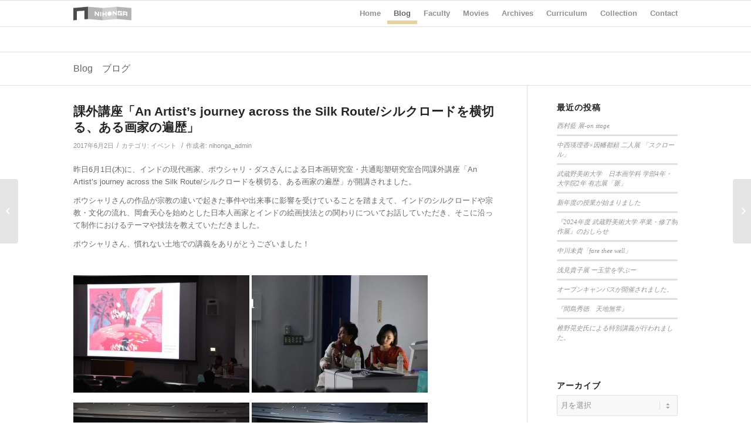

--- FILE ---
content_type: text/html; charset=UTF-8
request_url: https://nihonga.musabi.ac.jp/archives/6317
body_size: 14343
content:
<!DOCTYPE html>
<html lang="ja" class="html_stretched responsive av-preloader-disabled av-default-lightbox  html_header_top html_logo_left html_main_nav_header html_menu_right html_slim html_header_sticky html_header_shrinking html_mobile_menu_tablet html_disabled html_header_searchicon_disabled html_content_align_center html_header_unstick_top_disabled html_header_stretch_disabled html_entry_id_6317 av-no-preview ">
<head>
<meta charset="UTF-8" />
<meta name="robots" content="index, follow" />


<!-- mobile setting -->
<meta name="viewport" content="width=device-width, initial-scale=1, maximum-scale=1">

<!-- Scripts/CSS and wp_head hook -->
<title>課外講座「An Artist&#8217;s journey across the Silk Route/シルクロードを横切る、ある画家の遍歴」 &#8211; 武蔵野美術大学 日本画学科研究室</title>
<meta name='robots' content='max-image-preview:large' />
<link rel='dns-prefetch' href='//s.w.org' />
<link rel="alternate" type="application/rss+xml" title="武蔵野美術大学 日本画学科研究室 &raquo; フィード" href="https://nihonga.musabi.ac.jp/feed" />
<link rel="alternate" type="application/rss+xml" title="武蔵野美術大学 日本画学科研究室 &raquo; コメントフィード" href="https://nihonga.musabi.ac.jp/comments/feed" />
<script type="text/javascript">
window._wpemojiSettings = {"baseUrl":"https:\/\/s.w.org\/images\/core\/emoji\/14.0.0\/72x72\/","ext":".png","svgUrl":"https:\/\/s.w.org\/images\/core\/emoji\/14.0.0\/svg\/","svgExt":".svg","source":{"concatemoji":"https:\/\/nihonga.musabi.ac.jp\/wp-includes\/js\/wp-emoji-release.min.js?ver=6.0.11"}};
/*! This file is auto-generated */
!function(e,a,t){var n,r,o,i=a.createElement("canvas"),p=i.getContext&&i.getContext("2d");function s(e,t){var a=String.fromCharCode,e=(p.clearRect(0,0,i.width,i.height),p.fillText(a.apply(this,e),0,0),i.toDataURL());return p.clearRect(0,0,i.width,i.height),p.fillText(a.apply(this,t),0,0),e===i.toDataURL()}function c(e){var t=a.createElement("script");t.src=e,t.defer=t.type="text/javascript",a.getElementsByTagName("head")[0].appendChild(t)}for(o=Array("flag","emoji"),t.supports={everything:!0,everythingExceptFlag:!0},r=0;r<o.length;r++)t.supports[o[r]]=function(e){if(!p||!p.fillText)return!1;switch(p.textBaseline="top",p.font="600 32px Arial",e){case"flag":return s([127987,65039,8205,9895,65039],[127987,65039,8203,9895,65039])?!1:!s([55356,56826,55356,56819],[55356,56826,8203,55356,56819])&&!s([55356,57332,56128,56423,56128,56418,56128,56421,56128,56430,56128,56423,56128,56447],[55356,57332,8203,56128,56423,8203,56128,56418,8203,56128,56421,8203,56128,56430,8203,56128,56423,8203,56128,56447]);case"emoji":return!s([129777,127995,8205,129778,127999],[129777,127995,8203,129778,127999])}return!1}(o[r]),t.supports.everything=t.supports.everything&&t.supports[o[r]],"flag"!==o[r]&&(t.supports.everythingExceptFlag=t.supports.everythingExceptFlag&&t.supports[o[r]]);t.supports.everythingExceptFlag=t.supports.everythingExceptFlag&&!t.supports.flag,t.DOMReady=!1,t.readyCallback=function(){t.DOMReady=!0},t.supports.everything||(n=function(){t.readyCallback()},a.addEventListener?(a.addEventListener("DOMContentLoaded",n,!1),e.addEventListener("load",n,!1)):(e.attachEvent("onload",n),a.attachEvent("onreadystatechange",function(){"complete"===a.readyState&&t.readyCallback()})),(e=t.source||{}).concatemoji?c(e.concatemoji):e.wpemoji&&e.twemoji&&(c(e.twemoji),c(e.wpemoji)))}(window,document,window._wpemojiSettings);
</script>
<style type="text/css">
img.wp-smiley,
img.emoji {
	display: inline !important;
	border: none !important;
	box-shadow: none !important;
	height: 1em !important;
	width: 1em !important;
	margin: 0 0.07em !important;
	vertical-align: -0.1em !important;
	background: none !important;
	padding: 0 !important;
}
</style>
	<link rel='stylesheet' id='wp-block-library-css'  href='https://nihonga.musabi.ac.jp/wp-includes/css/dist/block-library/style.min.css?ver=6.0.11' type='text/css' media='all' />
<style id='global-styles-inline-css' type='text/css'>
body{--wp--preset--color--black: #000000;--wp--preset--color--cyan-bluish-gray: #abb8c3;--wp--preset--color--white: #ffffff;--wp--preset--color--pale-pink: #f78da7;--wp--preset--color--vivid-red: #cf2e2e;--wp--preset--color--luminous-vivid-orange: #ff6900;--wp--preset--color--luminous-vivid-amber: #fcb900;--wp--preset--color--light-green-cyan: #7bdcb5;--wp--preset--color--vivid-green-cyan: #00d084;--wp--preset--color--pale-cyan-blue: #8ed1fc;--wp--preset--color--vivid-cyan-blue: #0693e3;--wp--preset--color--vivid-purple: #9b51e0;--wp--preset--gradient--vivid-cyan-blue-to-vivid-purple: linear-gradient(135deg,rgba(6,147,227,1) 0%,rgb(155,81,224) 100%);--wp--preset--gradient--light-green-cyan-to-vivid-green-cyan: linear-gradient(135deg,rgb(122,220,180) 0%,rgb(0,208,130) 100%);--wp--preset--gradient--luminous-vivid-amber-to-luminous-vivid-orange: linear-gradient(135deg,rgba(252,185,0,1) 0%,rgba(255,105,0,1) 100%);--wp--preset--gradient--luminous-vivid-orange-to-vivid-red: linear-gradient(135deg,rgba(255,105,0,1) 0%,rgb(207,46,46) 100%);--wp--preset--gradient--very-light-gray-to-cyan-bluish-gray: linear-gradient(135deg,rgb(238,238,238) 0%,rgb(169,184,195) 100%);--wp--preset--gradient--cool-to-warm-spectrum: linear-gradient(135deg,rgb(74,234,220) 0%,rgb(151,120,209) 20%,rgb(207,42,186) 40%,rgb(238,44,130) 60%,rgb(251,105,98) 80%,rgb(254,248,76) 100%);--wp--preset--gradient--blush-light-purple: linear-gradient(135deg,rgb(255,206,236) 0%,rgb(152,150,240) 100%);--wp--preset--gradient--blush-bordeaux: linear-gradient(135deg,rgb(254,205,165) 0%,rgb(254,45,45) 50%,rgb(107,0,62) 100%);--wp--preset--gradient--luminous-dusk: linear-gradient(135deg,rgb(255,203,112) 0%,rgb(199,81,192) 50%,rgb(65,88,208) 100%);--wp--preset--gradient--pale-ocean: linear-gradient(135deg,rgb(255,245,203) 0%,rgb(182,227,212) 50%,rgb(51,167,181) 100%);--wp--preset--gradient--electric-grass: linear-gradient(135deg,rgb(202,248,128) 0%,rgb(113,206,126) 100%);--wp--preset--gradient--midnight: linear-gradient(135deg,rgb(2,3,129) 0%,rgb(40,116,252) 100%);--wp--preset--duotone--dark-grayscale: url('#wp-duotone-dark-grayscale');--wp--preset--duotone--grayscale: url('#wp-duotone-grayscale');--wp--preset--duotone--purple-yellow: url('#wp-duotone-purple-yellow');--wp--preset--duotone--blue-red: url('#wp-duotone-blue-red');--wp--preset--duotone--midnight: url('#wp-duotone-midnight');--wp--preset--duotone--magenta-yellow: url('#wp-duotone-magenta-yellow');--wp--preset--duotone--purple-green: url('#wp-duotone-purple-green');--wp--preset--duotone--blue-orange: url('#wp-duotone-blue-orange');--wp--preset--font-size--small: 13px;--wp--preset--font-size--medium: 20px;--wp--preset--font-size--large: 36px;--wp--preset--font-size--x-large: 42px;}.has-black-color{color: var(--wp--preset--color--black) !important;}.has-cyan-bluish-gray-color{color: var(--wp--preset--color--cyan-bluish-gray) !important;}.has-white-color{color: var(--wp--preset--color--white) !important;}.has-pale-pink-color{color: var(--wp--preset--color--pale-pink) !important;}.has-vivid-red-color{color: var(--wp--preset--color--vivid-red) !important;}.has-luminous-vivid-orange-color{color: var(--wp--preset--color--luminous-vivid-orange) !important;}.has-luminous-vivid-amber-color{color: var(--wp--preset--color--luminous-vivid-amber) !important;}.has-light-green-cyan-color{color: var(--wp--preset--color--light-green-cyan) !important;}.has-vivid-green-cyan-color{color: var(--wp--preset--color--vivid-green-cyan) !important;}.has-pale-cyan-blue-color{color: var(--wp--preset--color--pale-cyan-blue) !important;}.has-vivid-cyan-blue-color{color: var(--wp--preset--color--vivid-cyan-blue) !important;}.has-vivid-purple-color{color: var(--wp--preset--color--vivid-purple) !important;}.has-black-background-color{background-color: var(--wp--preset--color--black) !important;}.has-cyan-bluish-gray-background-color{background-color: var(--wp--preset--color--cyan-bluish-gray) !important;}.has-white-background-color{background-color: var(--wp--preset--color--white) !important;}.has-pale-pink-background-color{background-color: var(--wp--preset--color--pale-pink) !important;}.has-vivid-red-background-color{background-color: var(--wp--preset--color--vivid-red) !important;}.has-luminous-vivid-orange-background-color{background-color: var(--wp--preset--color--luminous-vivid-orange) !important;}.has-luminous-vivid-amber-background-color{background-color: var(--wp--preset--color--luminous-vivid-amber) !important;}.has-light-green-cyan-background-color{background-color: var(--wp--preset--color--light-green-cyan) !important;}.has-vivid-green-cyan-background-color{background-color: var(--wp--preset--color--vivid-green-cyan) !important;}.has-pale-cyan-blue-background-color{background-color: var(--wp--preset--color--pale-cyan-blue) !important;}.has-vivid-cyan-blue-background-color{background-color: var(--wp--preset--color--vivid-cyan-blue) !important;}.has-vivid-purple-background-color{background-color: var(--wp--preset--color--vivid-purple) !important;}.has-black-border-color{border-color: var(--wp--preset--color--black) !important;}.has-cyan-bluish-gray-border-color{border-color: var(--wp--preset--color--cyan-bluish-gray) !important;}.has-white-border-color{border-color: var(--wp--preset--color--white) !important;}.has-pale-pink-border-color{border-color: var(--wp--preset--color--pale-pink) !important;}.has-vivid-red-border-color{border-color: var(--wp--preset--color--vivid-red) !important;}.has-luminous-vivid-orange-border-color{border-color: var(--wp--preset--color--luminous-vivid-orange) !important;}.has-luminous-vivid-amber-border-color{border-color: var(--wp--preset--color--luminous-vivid-amber) !important;}.has-light-green-cyan-border-color{border-color: var(--wp--preset--color--light-green-cyan) !important;}.has-vivid-green-cyan-border-color{border-color: var(--wp--preset--color--vivid-green-cyan) !important;}.has-pale-cyan-blue-border-color{border-color: var(--wp--preset--color--pale-cyan-blue) !important;}.has-vivid-cyan-blue-border-color{border-color: var(--wp--preset--color--vivid-cyan-blue) !important;}.has-vivid-purple-border-color{border-color: var(--wp--preset--color--vivid-purple) !important;}.has-vivid-cyan-blue-to-vivid-purple-gradient-background{background: var(--wp--preset--gradient--vivid-cyan-blue-to-vivid-purple) !important;}.has-light-green-cyan-to-vivid-green-cyan-gradient-background{background: var(--wp--preset--gradient--light-green-cyan-to-vivid-green-cyan) !important;}.has-luminous-vivid-amber-to-luminous-vivid-orange-gradient-background{background: var(--wp--preset--gradient--luminous-vivid-amber-to-luminous-vivid-orange) !important;}.has-luminous-vivid-orange-to-vivid-red-gradient-background{background: var(--wp--preset--gradient--luminous-vivid-orange-to-vivid-red) !important;}.has-very-light-gray-to-cyan-bluish-gray-gradient-background{background: var(--wp--preset--gradient--very-light-gray-to-cyan-bluish-gray) !important;}.has-cool-to-warm-spectrum-gradient-background{background: var(--wp--preset--gradient--cool-to-warm-spectrum) !important;}.has-blush-light-purple-gradient-background{background: var(--wp--preset--gradient--blush-light-purple) !important;}.has-blush-bordeaux-gradient-background{background: var(--wp--preset--gradient--blush-bordeaux) !important;}.has-luminous-dusk-gradient-background{background: var(--wp--preset--gradient--luminous-dusk) !important;}.has-pale-ocean-gradient-background{background: var(--wp--preset--gradient--pale-ocean) !important;}.has-electric-grass-gradient-background{background: var(--wp--preset--gradient--electric-grass) !important;}.has-midnight-gradient-background{background: var(--wp--preset--gradient--midnight) !important;}.has-small-font-size{font-size: var(--wp--preset--font-size--small) !important;}.has-medium-font-size{font-size: var(--wp--preset--font-size--medium) !important;}.has-large-font-size{font-size: var(--wp--preset--font-size--large) !important;}.has-x-large-font-size{font-size: var(--wp--preset--font-size--x-large) !important;}
</style>
<link rel='stylesheet' id='avia-grid-css'  href='https://nihonga.musabi.ac.jp/wp-content/themes/enfold/css/grid.css?ver=2' type='text/css' media='all' />
<link rel='stylesheet' id='avia-base-css'  href='https://nihonga.musabi.ac.jp/wp-content/themes/enfold/css/base.css?ver=2' type='text/css' media='all' />
<link rel='stylesheet' id='avia-layout-css'  href='https://nihonga.musabi.ac.jp/wp-content/themes/enfold/css/layout.css?ver=2' type='text/css' media='all' />
<link rel='stylesheet' id='avia-scs-css'  href='https://nihonga.musabi.ac.jp/wp-content/themes/enfold/css/shortcodes.css?ver=2' type='text/css' media='all' />
<link rel='stylesheet' id='avia-popup-css-css'  href='https://nihonga.musabi.ac.jp/wp-content/themes/enfold/js/aviapopup/magnific-popup.css?ver=1' type='text/css' media='screen' />
<link rel='stylesheet' id='avia-media-css'  href='https://nihonga.musabi.ac.jp/wp-content/themes/enfold/js/mediaelement/skin-1/mediaelementplayer.css?ver=1' type='text/css' media='screen' />
<link rel='stylesheet' id='avia-print-css'  href='https://nihonga.musabi.ac.jp/wp-content/themes/enfold/css/print.css?ver=1' type='text/css' media='print' />
<link rel='stylesheet' id='avia-dynamic-css'  href='https://nihonga.musabi.ac.jp/wp-content/uploads/dynamic_avia/enfold.css?ver=609d330e1eedd' type='text/css' media='all' />
<link rel='stylesheet' id='avia-custom-css'  href='https://nihonga.musabi.ac.jp/wp-content/themes/enfold/css/custom.css?ver=2' type='text/css' media='all' />
<script type='text/javascript' src='https://nihonga.musabi.ac.jp/wp-includes/js/jquery/jquery.min.js?ver=3.6.0' id='jquery-core-js'></script>
<script type='text/javascript' src='https://nihonga.musabi.ac.jp/wp-includes/js/jquery/jquery-migrate.min.js?ver=3.3.2' id='jquery-migrate-js'></script>
<script type='text/javascript' src='https://nihonga.musabi.ac.jp/wp-content/themes/enfold/js/avia-compat.js?ver=2' id='avia-compat-js'></script>
<link rel="https://api.w.org/" href="https://nihonga.musabi.ac.jp/wp-json/" /><link rel="alternate" type="application/json" href="https://nihonga.musabi.ac.jp/wp-json/wp/v2/posts/6317" /><link rel="EditURI" type="application/rsd+xml" title="RSD" href="https://nihonga.musabi.ac.jp/xmlrpc.php?rsd" />
<link rel="wlwmanifest" type="application/wlwmanifest+xml" href="https://nihonga.musabi.ac.jp/wp-includes/wlwmanifest.xml" /> 
<meta name="generator" content="WordPress 6.0.11" />
<link rel="canonical" href="https://nihonga.musabi.ac.jp/archives/6317" />
<link rel='shortlink' href='https://nihonga.musabi.ac.jp/?p=6317' />
<link rel="alternate" type="application/json+oembed" href="https://nihonga.musabi.ac.jp/wp-json/oembed/1.0/embed?url=https%3A%2F%2Fnihonga.musabi.ac.jp%2Farchives%2F6317" />
<link rel="alternate" type="text/xml+oembed" href="https://nihonga.musabi.ac.jp/wp-json/oembed/1.0/embed?url=https%3A%2F%2Fnihonga.musabi.ac.jp%2Farchives%2F6317&#038;format=xml" />
<link rel="profile" href="http://gmpg.org/xfn/11" />
<link rel="alternate" type="application/rss+xml" title="武蔵野美術大学 日本画学科研究室 RSS2 Feed" href="https://nihonga.musabi.ac.jp/feed" />
<link rel="pingback" href="https://nihonga.musabi.ac.jp/xmlrpc.php" />
<!--[if lt IE 9]><script src="https://nihonga.musabi.ac.jp/wp-content/themes/enfold/js/html5shiv.js"></script><![endif]-->
<link rel="icon" href="https://nihonga.musabi.ac.jp/wp-content/uploads/2013/04/favicon1.png" type="image/png">


<!--
Debugging Info for Theme support: 

Theme: Enfold
Version: 4.0.7
Installed: enfold
AviaFramework Version: 4.6
AviaBuilder Version: 0.9.5
ML:128-PU:35-PLA:2
WP:6.0.11
Updates: enabled
-->

<style type='text/css'>
@font-face {font-family: 'entypo-fontello'; font-weight: normal; font-style: normal;
src: url('https://nihonga.musabi.ac.jp/wp-content/themes/enfold/config-templatebuilder/avia-template-builder/assets/fonts/entypo-fontello.eot?v=3');
src: url('https://nihonga.musabi.ac.jp/wp-content/themes/enfold/config-templatebuilder/avia-template-builder/assets/fonts/entypo-fontello.eot?v=3#iefix') format('embedded-opentype'), 
url('https://nihonga.musabi.ac.jp/wp-content/themes/enfold/config-templatebuilder/avia-template-builder/assets/fonts/entypo-fontello.woff?v=3') format('woff'), 
url('https://nihonga.musabi.ac.jp/wp-content/themes/enfold/config-templatebuilder/avia-template-builder/assets/fonts/entypo-fontello.ttf?v=3') format('truetype'), 
url('https://nihonga.musabi.ac.jp/wp-content/themes/enfold/config-templatebuilder/avia-template-builder/assets/fonts/entypo-fontello.svg?v=3#entypo-fontello') format('svg');
} #top .avia-font-entypo-fontello, body .avia-font-entypo-fontello, html body [data-av_iconfont='entypo-fontello']:before{ font-family: 'entypo-fontello'; }
</style><script>
  (function(i,s,o,g,r,a,m){i['GoogleAnalyticsObject']=r;i[r]=i[r]||function(){
  (i[r].q=i[r].q||[]).push(arguments)},i[r].l=1*new Date();a=s.createElement(o),
  m=s.getElementsByTagName(o)[0];a.async=1;a.src=g;m.parentNode.insertBefore(a,m)
  })(window,document,'script','//www.google-analytics.com/analytics.js','ga');

  ga('create', 'UA-41574121-1', 'musabi.ac.jp');
  ga('send', 'pageview');

</script>
</head>




<body id="top" class="post-template-default single single-post postid-6317 single-format-standard stretched helvetica-neue-websave _helvetica_neue " itemscope="itemscope" itemtype="https://schema.org/WebPage" >

	
	<div id='wrap_all'>

	
<header id='header' class='all_colors header_color light_bg_color  av_header_top av_logo_left av_main_nav_header av_menu_right av_slim av_header_sticky av_header_shrinking av_header_stretch_disabled av_mobile_menu_tablet av_header_searchicon_disabled av_header_unstick_top_disabled av_bottom_nav_disabled  av_header_border_disabled'  role="banner" itemscope="itemscope" itemtype="https://schema.org/WPHeader" >

<a id="advanced_menu_toggle" href="#" aria-hidden='true' data-av_icon='' data-av_iconfont='entypo-fontello'></a><a id="advanced_menu_hide" href="#" 	aria-hidden='true' data-av_icon='' data-av_iconfont='entypo-fontello'></a>		<div  id='header_main' class='container_wrap container_wrap_logo'>
	
        <div class='container av-logo-container'><div class='inner-container'><span class='logo'><a href='https://nihonga.musabi.ac.jp/'><img height='100' width='300' src='https://nihonga.musabi.ac.jp/wp-content/uploads/2013/04/logo.png' alt='武蔵野美術大学 日本画学科研究室' /></a></span><nav class='main_menu' data-selectname='Select a page'  role="navigation" itemscope="itemscope" itemtype="https://schema.org/SiteNavigationElement" ><div class="avia-menu av-main-nav-wrap"><ul id="avia-menu" class="menu av-main-nav"><li id="menu-item-6022" class="menu-item menu-item-type-post_type menu-item-object-page menu-item-home menu-item-top-level menu-item-top-level-1"><a href="https://nihonga.musabi.ac.jp/" itemprop="url"><span class="avia-bullet"></span><span class="avia-menu-text">Home</span><span class="avia-menu-fx"><span class="avia-arrow-wrap"><span class="avia-arrow"></span></span></span></a></li>
<li id="menu-item-6024" class="menu-item menu-item-type-post_type menu-item-object-page current_page_parent menu-item-top-level menu-item-top-level-2 current-menu-item"><a href="https://nihonga.musabi.ac.jp/blog" itemprop="url"><span class="avia-bullet"></span><span class="avia-menu-text">Blog</span><span class="avia-menu-fx"><span class="avia-arrow-wrap"><span class="avia-arrow"></span></span></span></a></li>
<li id="menu-item-6027" class="menu-item menu-item-type-post_type menu-item-object-page menu-item-top-level menu-item-top-level-3"><a href="https://nihonga.musabi.ac.jp/faculty" itemprop="url"><span class="avia-bullet"></span><span class="avia-menu-text">Faculty</span><span class="avia-menu-fx"><span class="avia-arrow-wrap"><span class="avia-arrow"></span></span></span></a></li>
<li id="menu-item-6029" class="menu-item menu-item-type-taxonomy menu-item-object-category menu-item-top-level menu-item-top-level-4"><a href="https://nihonga.musabi.ac.jp/archives/category/%e3%83%93%e3%83%87%e3%82%aa" itemprop="url"><span class="avia-bullet"></span><span class="avia-menu-text">Movies</span><span class="avia-menu-fx"><span class="avia-arrow-wrap"><span class="avia-arrow"></span></span></span></a></li>
<li id="menu-item-6023" class="menu-item menu-item-type-post_type menu-item-object-page menu-item-top-level menu-item-top-level-5"><a href="https://nihonga.musabi.ac.jp/archives" itemprop="url"><span class="avia-bullet"></span><span class="avia-menu-text">Archives</span><span class="avia-menu-fx"><span class="avia-arrow-wrap"><span class="avia-arrow"></span></span></span></a></li>
<li id="menu-item-6026" class="menu-item menu-item-type-post_type menu-item-object-page menu-item-has-children menu-item-mega-parent  menu-item-top-level menu-item-top-level-6"><a href="https://nihonga.musabi.ac.jp/curriculum" itemprop="url"><span class="avia-bullet"></span><span class="avia-menu-text">Curriculum</span><span class="avia-menu-fx"><span class="avia-arrow-wrap"><span class="avia-arrow"></span></span></span></a>
<div class='avia_mega_div avia_mega6 twelve units'>

<ul class="sub-menu">
	<li id="menu-item-8037" class="menu-item menu-item-type-post_type menu-item-object-page avia_mega_menu_columns_6 three units  avia_mega_menu_columns_first"><span class='mega_menu_title heading-color av-special-font'><a href='https://nihonga.musabi.ac.jp/curriculum/1%e5%b9%b4%e6%ac%a1'>1年次</a></span></li>
	<li id="menu-item-8036" class="menu-item menu-item-type-post_type menu-item-object-page avia_mega_menu_columns_6 three units "><span class='mega_menu_title heading-color av-special-font'><a href='https://nihonga.musabi.ac.jp/curriculum/2%e5%b9%b4%e6%ac%a1'>2年次</a></span></li>
	<li id="menu-item-8035" class="menu-item menu-item-type-post_type menu-item-object-page avia_mega_menu_columns_6 three units "><span class='mega_menu_title heading-color av-special-font'><a href='https://nihonga.musabi.ac.jp/curriculum/3%e5%b9%b4%e6%ac%a1'>3年次</a></span></li>
	<li id="menu-item-8034" class="menu-item menu-item-type-post_type menu-item-object-page avia_mega_menu_columns_6 three units "><span class='mega_menu_title heading-color av-special-font'><a href='https://nihonga.musabi.ac.jp/curriculum/4%e5%b9%b4%e6%ac%a1'>4年次</a></span></li>
	<li id="menu-item-8033" class="menu-item menu-item-type-post_type menu-item-object-page avia_mega_menu_columns_6 three units "><span class='mega_menu_title heading-color av-special-font'><a href='https://nihonga.musabi.ac.jp/curriculum/%e5%a4%a7%e5%ad%a6%e9%99%a2%e7%be%8e%e8%a1%93%e5%b0%82%e6%94%bb-%e6%97%a5%e6%9c%ac%e7%94%bb%e3%82%b3%e3%83%bc%e3%82%b9'>大学院美術専攻 日本画コース</a></span></li>
	<li id="menu-item-8032" class="menu-item menu-item-type-post_type menu-item-object-page avia_mega_menu_columns_6 three units avia_mega_menu_columns_last"><span class='mega_menu_title heading-color av-special-font'><a href='https://nihonga.musabi.ac.jp/curriculum/%e5%8d%92%e6%a5%ad%e3%83%bb%e4%bf%ae%e4%ba%86%e5%88%b6%e4%bd%9c'>卒業・修了制作</a></span></li>

</ul><ul class="sub-menu avia_mega_hr">
	<li id="menu-item-8031" class="menu-item menu-item-type-post_type menu-item-object-page avia_mega_menu_columns_2 three units  avia_mega_menu_columns_first"><span class='mega_menu_title heading-color av-special-font'><a href='https://nihonga.musabi.ac.jp/curriculum/%e5%8d%9a%e5%a3%ab%e8%aa%b2%e7%a8%8b'>博士課程</a></span></li>
	<li id="menu-item-8030" class="menu-item menu-item-type-post_type menu-item-object-page avia_mega_menu_columns_2 three units avia_mega_menu_columns_last"><span class='mega_menu_title heading-color av-special-font'><a href='https://nihonga.musabi.ac.jp/curriculum/%e3%81%9d%e3%81%ae%e4%bb%96%e3%83%bb%e6%96%bd%e8%a8%ad%e7%ad%89'>その他・施設等</a></span></li>
</ul>

</div>
</li>
<li id="menu-item-7329" class="menu-item menu-item-type-post_type menu-item-object-page menu-item-mega-parent  menu-item-top-level menu-item-top-level-7"><a href="https://nihonga.musabi.ac.jp/study-collection" itemprop="url"><span class="avia-bullet"></span><span class="avia-menu-text">Collection</span><span class="avia-menu-fx"><span class="avia-arrow-wrap"><span class="avia-arrow"></span></span></span></a></li>
<li id="menu-item-6025" class="menu-item menu-item-type-post_type menu-item-object-page menu-item-top-level menu-item-top-level-8"><a href="https://nihonga.musabi.ac.jp/contact" itemprop="url"><span class="avia-bullet"></span><span class="avia-menu-text">Contact</span><span class="avia-menu-fx"><span class="avia-arrow-wrap"><span class="avia-arrow"></span></span></span></a></li>
</ul></div></nav></div> </div> 
		<!-- end container_wrap-->
		</div>
		
		<div class='header_bg'></div>

<!-- end header -->
</header>
		
	<div id='main' class='all_colors' data-scroll-offset='88'>

	<div class='stretch_full container_wrap alternate_color light_bg_color title_container'><div class='container'><strong class='main-title entry-title'><a href='https://nihonga.musabi.ac.jp/blog' rel='bookmark' title='Permanent Link: Blog　ブログ'  itemprop="headline" >Blog　ブログ</a></strong></div></div>
		<div class='container_wrap container_wrap_first main_color sidebar_right'>

			<div class='container template-blog template-single-blog '>

				<main class='content units av-content-small alpha '  role="main" itemscope="itemscope" itemtype="https://schema.org/Blog" >

                    <article class='post-entry post-entry-type-standard post-entry-6317 post-loop-1 post-parity-odd post-entry-last single-big  post-6317 post type-post status-publish format-standard hentry category-event'  itemscope="itemscope" itemtype="https://schema.org/BlogPosting" itemprop="blogPost" ><div class='blog-meta'></div><div class='entry-content-wrapper clearfix standard-content'><header class="entry-content-header"><h1 class='post-title entry-title'  itemprop="headline" >	<a href='https://nihonga.musabi.ac.jp/archives/6317' rel='bookmark' title='Permanent Link: 課外講座「An Artist&#8217;s journey across the Silk Route/シルクロードを横切る、ある画家の遍歴」'>課外講座「An Artist&#8217;s journey across the Silk Route/シルクロードを横切る、ある画家の遍歴」			<span class='post-format-icon minor-meta'></span>	</a></h1><span class='post-meta-infos'><time class='date-container minor-meta updated' >2017年6月2日</time><span class='text-sep text-sep-date'>/</span><span class="blog-categories minor-meta">カテゴリ:  <a href="https://nihonga.musabi.ac.jp/archives/category/event" rel="tag">イベント</a> </span><span class="text-sep text-sep-cat">/</span><span class="blog-author minor-meta">作成者:  <span class="entry-author-link" ><span class="vcard author"><span class="fn"><a href="https://nihonga.musabi.ac.jp/archives/author/nihonga_admin" title="nihonga_admin の投稿" rel="author">nihonga_admin</a></span></span></span></span></span></header><div class="entry-content"  itemprop="text" ><p>昨日6月1日(木)に、インドの現代画家、ポウシャリ・ダスさんによる日本画研究室・共通彫塑研究室合同課外講座「An Artist&#8217;s journey across the Silk Route/シルクロードを横切る、ある画家の遍歴」が開講されました。</p>
<p>ポウシャリさんの作品が宗教の違いで起きた事件や出来事に影響を受けていることを踏まえて、インドのシルクロードや宗教・文化の流れ、岡倉天心を始めとした日本人画家とインドの絵画技法との関わりについてお話していただき、そこに沿って制作におけるテーマや技法を教えていただきました。</p>
<p>ポウシャリさん、慣れない土地での講義をありがとうございました！</p>
<p>&nbsp;</p>
<p><img class="alignnone size-medium wp-image-6318" src="http://nihonga.musabi.ac.jp/wp-content/uploads/2017/06/DSC_1878-300x200.jpg" alt="DSC_1878" width="300" height="200" srcset="https://nihonga.musabi.ac.jp/wp-content/uploads/2017/06/DSC_1878-300x200.jpg 300w, https://nihonga.musabi.ac.jp/wp-content/uploads/2017/06/DSC_1878-768x512.jpg 768w, https://nihonga.musabi.ac.jp/wp-content/uploads/2017/06/DSC_1878-1030x687.jpg 1030w, https://nihonga.musabi.ac.jp/wp-content/uploads/2017/06/DSC_1878-1500x1000.jpg 1500w, https://nihonga.musabi.ac.jp/wp-content/uploads/2017/06/DSC_1878-705x470.jpg 705w, https://nihonga.musabi.ac.jp/wp-content/uploads/2017/06/DSC_1878-450x300.jpg 450w" sizes="(max-width: 300px) 100vw, 300px" /> <img loading="lazy" class="alignnone size-medium wp-image-6319" src="http://nihonga.musabi.ac.jp/wp-content/uploads/2017/06/DSC_1894-300x200.jpg" alt="DSC_1894" width="300" height="200" srcset="https://nihonga.musabi.ac.jp/wp-content/uploads/2017/06/DSC_1894-300x200.jpg 300w, https://nihonga.musabi.ac.jp/wp-content/uploads/2017/06/DSC_1894-768x512.jpg 768w, https://nihonga.musabi.ac.jp/wp-content/uploads/2017/06/DSC_1894-1030x687.jpg 1030w, https://nihonga.musabi.ac.jp/wp-content/uploads/2017/06/DSC_1894-1500x1000.jpg 1500w, https://nihonga.musabi.ac.jp/wp-content/uploads/2017/06/DSC_1894-705x470.jpg 705w, https://nihonga.musabi.ac.jp/wp-content/uploads/2017/06/DSC_1894-450x300.jpg 450w" sizes="(max-width: 300px) 100vw, 300px" /></p>
<p><img loading="lazy" class="alignnone size-medium wp-image-6320" src="http://nihonga.musabi.ac.jp/wp-content/uploads/2017/06/DSC_1902-300x200.jpg" alt="DSC_1902" width="300" height="200" srcset="https://nihonga.musabi.ac.jp/wp-content/uploads/2017/06/DSC_1902-300x200.jpg 300w, https://nihonga.musabi.ac.jp/wp-content/uploads/2017/06/DSC_1902-768x512.jpg 768w, https://nihonga.musabi.ac.jp/wp-content/uploads/2017/06/DSC_1902-1030x687.jpg 1030w, https://nihonga.musabi.ac.jp/wp-content/uploads/2017/06/DSC_1902-1500x1000.jpg 1500w, https://nihonga.musabi.ac.jp/wp-content/uploads/2017/06/DSC_1902-705x470.jpg 705w, https://nihonga.musabi.ac.jp/wp-content/uploads/2017/06/DSC_1902-450x300.jpg 450w" sizes="(max-width: 300px) 100vw, 300px" /> <img loading="lazy" class="alignnone size-medium wp-image-6321" src="http://nihonga.musabi.ac.jp/wp-content/uploads/2017/06/DSC_1903-300x200.jpg" alt="DSC_1903" width="300" height="200" srcset="https://nihonga.musabi.ac.jp/wp-content/uploads/2017/06/DSC_1903-300x200.jpg 300w, https://nihonga.musabi.ac.jp/wp-content/uploads/2017/06/DSC_1903-768x512.jpg 768w, https://nihonga.musabi.ac.jp/wp-content/uploads/2017/06/DSC_1903-1030x687.jpg 1030w, https://nihonga.musabi.ac.jp/wp-content/uploads/2017/06/DSC_1903-1500x1000.jpg 1500w, https://nihonga.musabi.ac.jp/wp-content/uploads/2017/06/DSC_1903-705x470.jpg 705w, https://nihonga.musabi.ac.jp/wp-content/uploads/2017/06/DSC_1903-450x300.jpg 450w" sizes="(max-width: 300px) 100vw, 300px" /></p>
</div><footer class="entry-footer"><div class='av-share-box'><h5 class='av-share-link-description'>Share this entry</h5><ul class='av-share-box-list noLightbox'><li class='av-share-link av-social-link-facebook' ><a target='_blank' href='http://www.facebook.com/sharer.php?u=https://nihonga.musabi.ac.jp/archives/6317&amp;t=%E8%AA%B2%E5%A4%96%E8%AC%9B%E5%BA%A7%E3%80%8CAn%20Artist%E2%80%99s%20journey%20across%20the%20Silk%20Route%2F%E3%82%B7%E3%83%AB%E3%82%AF%E3%83%AD%E3%83%BC%E3%83%89%E3%82%92%E6%A8%AA%E5%88%87%E3%82%8B%E3%80%81%E3%81%82%E3%82%8B%E7%94%BB%E5%AE%B6%E3%81%AE%E9%81%8D%E6%AD%B4%E3%80%8D' aria-hidden='true' data-av_icon='' data-av_iconfont='entypo-fontello' title='' data-avia-related-tooltip='Share on Facebook'><span class='avia_hidden_link_text'>Share on Facebook</span></a></li><li class='av-share-link av-social-link-twitter' ><a target='_blank' href='https://twitter.com/share?text=%E8%AA%B2%E5%A4%96%E8%AC%9B%E5%BA%A7%E3%80%8CAn%20Artist%E2%80%99s%20journey%20across%20the%20Silk%20Route%2F%E3%82%B7%E3%83%AB%E3%82%AF%E3%83%AD%E3%83%BC%E3%83%89%E3%82%92%E6%A8%AA%E5%88%87%E3%82%8B%E3%80%81%E3%81%82%E3%82%8B%E7%94%BB%E5%AE%B6%E3%81%AE%E9%81%8D%E6%AD%B4%E3%80%8D&url=https://nihonga.musabi.ac.jp/?p=6317' aria-hidden='true' data-av_icon='' data-av_iconfont='entypo-fontello' title='' data-avia-related-tooltip='Share on Twitter'><span class='avia_hidden_link_text'>Share on Twitter</span></a></li></ul></div></footer><div class='post_delimiter'></div></div><div class='post_author_timeline'></div><span class='hidden'>
			<span class='av-structured-data'  itemscope="itemscope" itemtype="https://schema.org/ImageObject"  itemprop='image'>
					   <span itemprop='url' >https://nihonga.musabi.ac.jp/wp-content/uploads/2013/04/logo.png</span>
					   <span itemprop='height' >0</span>
					   <span itemprop='width' >0</span>
				  </span><span class='av-structured-data'  itemprop="publisher" itemtype="https://schema.org/Organization" itemscope="itemscope" >
				<span itemprop='name'>nihonga_admin</span>
				<span itemprop='logo' itemscope itemtype='http://schema.org/ImageObject'>
				   <span itemprop='url'>https://nihonga.musabi.ac.jp/wp-content/uploads/2013/04/logo.png</span>
				 </span>
			  </span><span class='av-structured-data'  itemprop="author" itemscope="itemscope" itemtype="https://schema.org/Person" ><span itemprop='name'>nihonga_admin</span></span><span class='av-structured-data'  itemprop="datePublished" datetime="2017-06-02T11:38:31+09:00" >2017-06-02 11:38:31</span><span class='av-structured-data'  itemprop="dateModified" itemtype="https://schema.org/dateModified" >2017-06-02 12:01:01</span><span class='av-structured-data'  itemprop="mainEntityOfPage" itemtype="https://schema.org/mainEntityOfPage" ><span itemprop='name'>課外講座「An Artist's journey across the Silk Route/シルクロードを横切る、ある画家の遍歴」</span></span></span></article><div class='single-big'></div>


	        	
	        	
<div class='comment-entry post-entry'>


</div>
				<!--end content-->
				</main>

				<aside class='sidebar sidebar_right smartphones_sidebar_active alpha units'  role="complementary" itemscope="itemscope" itemtype="https://schema.org/WPSideBar" ><div class='inner_sidebar extralight-border'>
		<section id="recent-posts-3" class="widget clearfix widget_recent_entries">
		<h3 class="widgettitle">最近の投稿</h3>
		<ul>
											<li>
					<a href="https://nihonga.musabi.ac.jp/archives/9392">西村藍 展-on stage</a>
									</li>
											<li>
					<a href="https://nihonga.musabi.ac.jp/archives/9318">中西瑛理香×因幡都頼 二人展 「スクロール」</a>
									</li>
											<li>
					<a href="https://nihonga.musabi.ac.jp/archives/9312">武蔵野美術大学　日本画学科 学部4年・大学院2年 有志展「脈」</a>
									</li>
											<li>
					<a href="https://nihonga.musabi.ac.jp/archives/9306">新年度の授業が始まりました</a>
									</li>
											<li>
					<a href="https://nihonga.musabi.ac.jp/archives/9291">『2024年度 武蔵野美術大学 卒業・修了制作展』のおしらせ</a>
									</li>
											<li>
					<a href="https://nihonga.musabi.ac.jp/archives/9285">中川未貴「fare thee well」</a>
									</li>
											<li>
					<a href="https://nihonga.musabi.ac.jp/archives/9278">浅見貴子展 ー玉堂を学ぶー</a>
									</li>
											<li>
					<a href="https://nihonga.musabi.ac.jp/archives/9270">オープンキャンパスが開催されました。</a>
									</li>
											<li>
					<a href="https://nihonga.musabi.ac.jp/archives/9258">『間島秀徳　天地無常』</a>
									</li>
											<li>
					<a href="https://nihonga.musabi.ac.jp/archives/9247">椎野晃史氏による特別講義が行われました。</a>
									</li>
					</ul>

		<span class="seperator extralight-border"></span></section><section id="archives-2" class="widget clearfix widget_archive"><h3 class="widgettitle">アーカイブ</h3>		<label class="screen-reader-text" for="archives-dropdown-2">アーカイブ</label>
		<select id="archives-dropdown-2" name="archive-dropdown">
			
			<option value="">月を選択</option>
				<option value='https://nihonga.musabi.ac.jp/archives/date/2025/09'> 2025年9月 &nbsp;(1)</option>
	<option value='https://nihonga.musabi.ac.jp/archives/date/2025/05'> 2025年5月 &nbsp;(1)</option>
	<option value='https://nihonga.musabi.ac.jp/archives/date/2025/04'> 2025年4月 &nbsp;(2)</option>
	<option value='https://nihonga.musabi.ac.jp/archives/date/2025/01'> 2025年1月 &nbsp;(1)</option>
	<option value='https://nihonga.musabi.ac.jp/archives/date/2024/09'> 2024年9月 &nbsp;(2)</option>
	<option value='https://nihonga.musabi.ac.jp/archives/date/2024/07'> 2024年7月 &nbsp;(1)</option>
	<option value='https://nihonga.musabi.ac.jp/archives/date/2024/06'> 2024年6月 &nbsp;(1)</option>
	<option value='https://nihonga.musabi.ac.jp/archives/date/2024/05'> 2024年5月 &nbsp;(1)</option>
	<option value='https://nihonga.musabi.ac.jp/archives/date/2024/04'> 2024年4月 &nbsp;(2)</option>
	<option value='https://nihonga.musabi.ac.jp/archives/date/2024/03'> 2024年3月 &nbsp;(2)</option>
	<option value='https://nihonga.musabi.ac.jp/archives/date/2024/02'> 2024年2月 &nbsp;(1)</option>
	<option value='https://nihonga.musabi.ac.jp/archives/date/2024/01'> 2024年1月 &nbsp;(2)</option>
	<option value='https://nihonga.musabi.ac.jp/archives/date/2023/12'> 2023年12月 &nbsp;(4)</option>
	<option value='https://nihonga.musabi.ac.jp/archives/date/2023/11'> 2023年11月 &nbsp;(3)</option>
	<option value='https://nihonga.musabi.ac.jp/archives/date/2023/10'> 2023年10月 &nbsp;(7)</option>
	<option value='https://nihonga.musabi.ac.jp/archives/date/2023/09'> 2023年9月 &nbsp;(5)</option>
	<option value='https://nihonga.musabi.ac.jp/archives/date/2023/08'> 2023年8月 &nbsp;(2)</option>
	<option value='https://nihonga.musabi.ac.jp/archives/date/2023/07'> 2023年7月 &nbsp;(8)</option>
	<option value='https://nihonga.musabi.ac.jp/archives/date/2023/06'> 2023年6月 &nbsp;(2)</option>
	<option value='https://nihonga.musabi.ac.jp/archives/date/2023/05'> 2023年5月 &nbsp;(2)</option>
	<option value='https://nihonga.musabi.ac.jp/archives/date/2023/04'> 2023年4月 &nbsp;(5)</option>
	<option value='https://nihonga.musabi.ac.jp/archives/date/2023/03'> 2023年3月 &nbsp;(5)</option>
	<option value='https://nihonga.musabi.ac.jp/archives/date/2023/02'> 2023年2月 &nbsp;(2)</option>
	<option value='https://nihonga.musabi.ac.jp/archives/date/2023/01'> 2023年1月 &nbsp;(1)</option>
	<option value='https://nihonga.musabi.ac.jp/archives/date/2022/12'> 2022年12月 &nbsp;(4)</option>
	<option value='https://nihonga.musabi.ac.jp/archives/date/2022/11'> 2022年11月 &nbsp;(7)</option>
	<option value='https://nihonga.musabi.ac.jp/archives/date/2022/10'> 2022年10月 &nbsp;(6)</option>
	<option value='https://nihonga.musabi.ac.jp/archives/date/2022/09'> 2022年9月 &nbsp;(3)</option>
	<option value='https://nihonga.musabi.ac.jp/archives/date/2022/08'> 2022年8月 &nbsp;(2)</option>
	<option value='https://nihonga.musabi.ac.jp/archives/date/2022/07'> 2022年7月 &nbsp;(3)</option>
	<option value='https://nihonga.musabi.ac.jp/archives/date/2022/06'> 2022年6月 &nbsp;(6)</option>
	<option value='https://nihonga.musabi.ac.jp/archives/date/2022/05'> 2022年5月 &nbsp;(4)</option>
	<option value='https://nihonga.musabi.ac.jp/archives/date/2022/04'> 2022年4月 &nbsp;(5)</option>
	<option value='https://nihonga.musabi.ac.jp/archives/date/2022/03'> 2022年3月 &nbsp;(3)</option>
	<option value='https://nihonga.musabi.ac.jp/archives/date/2022/02'> 2022年2月 &nbsp;(1)</option>
	<option value='https://nihonga.musabi.ac.jp/archives/date/2022/01'> 2022年1月 &nbsp;(5)</option>
	<option value='https://nihonga.musabi.ac.jp/archives/date/2021/11'> 2021年11月 &nbsp;(2)</option>
	<option value='https://nihonga.musabi.ac.jp/archives/date/2021/09'> 2021年9月 &nbsp;(5)</option>
	<option value='https://nihonga.musabi.ac.jp/archives/date/2021/06'> 2021年6月 &nbsp;(1)</option>
	<option value='https://nihonga.musabi.ac.jp/archives/date/2021/05'> 2021年5月 &nbsp;(5)</option>
	<option value='https://nihonga.musabi.ac.jp/archives/date/2021/04'> 2021年4月 &nbsp;(4)</option>
	<option value='https://nihonga.musabi.ac.jp/archives/date/2021/03'> 2021年3月 &nbsp;(1)</option>
	<option value='https://nihonga.musabi.ac.jp/archives/date/2021/02'> 2021年2月 &nbsp;(3)</option>
	<option value='https://nihonga.musabi.ac.jp/archives/date/2021/01'> 2021年1月 &nbsp;(2)</option>
	<option value='https://nihonga.musabi.ac.jp/archives/date/2020/11'> 2020年11月 &nbsp;(1)</option>
	<option value='https://nihonga.musabi.ac.jp/archives/date/2020/10'> 2020年10月 &nbsp;(3)</option>
	<option value='https://nihonga.musabi.ac.jp/archives/date/2020/09'> 2020年9月 &nbsp;(2)</option>
	<option value='https://nihonga.musabi.ac.jp/archives/date/2020/08'> 2020年8月 &nbsp;(2)</option>
	<option value='https://nihonga.musabi.ac.jp/archives/date/2020/07'> 2020年7月 &nbsp;(2)</option>
	<option value='https://nihonga.musabi.ac.jp/archives/date/2020/06'> 2020年6月 &nbsp;(3)</option>
	<option value='https://nihonga.musabi.ac.jp/archives/date/2020/04'> 2020年4月 &nbsp;(2)</option>
	<option value='https://nihonga.musabi.ac.jp/archives/date/2019/11'> 2019年11月 &nbsp;(3)</option>
	<option value='https://nihonga.musabi.ac.jp/archives/date/2019/10'> 2019年10月 &nbsp;(3)</option>
	<option value='https://nihonga.musabi.ac.jp/archives/date/2019/08'> 2019年8月 &nbsp;(1)</option>
	<option value='https://nihonga.musabi.ac.jp/archives/date/2019/05'> 2019年5月 &nbsp;(2)</option>
	<option value='https://nihonga.musabi.ac.jp/archives/date/2019/04'> 2019年4月 &nbsp;(1)</option>
	<option value='https://nihonga.musabi.ac.jp/archives/date/2019/03'> 2019年3月 &nbsp;(1)</option>
	<option value='https://nihonga.musabi.ac.jp/archives/date/2019/02'> 2019年2月 &nbsp;(3)</option>
	<option value='https://nihonga.musabi.ac.jp/archives/date/2018/11'> 2018年11月 &nbsp;(3)</option>
	<option value='https://nihonga.musabi.ac.jp/archives/date/2018/10'> 2018年10月 &nbsp;(2)</option>
	<option value='https://nihonga.musabi.ac.jp/archives/date/2018/09'> 2018年9月 &nbsp;(2)</option>
	<option value='https://nihonga.musabi.ac.jp/archives/date/2018/07'> 2018年7月 &nbsp;(3)</option>
	<option value='https://nihonga.musabi.ac.jp/archives/date/2018/06'> 2018年6月 &nbsp;(5)</option>
	<option value='https://nihonga.musabi.ac.jp/archives/date/2018/05'> 2018年5月 &nbsp;(4)</option>
	<option value='https://nihonga.musabi.ac.jp/archives/date/2018/04'> 2018年4月 &nbsp;(7)</option>
	<option value='https://nihonga.musabi.ac.jp/archives/date/2018/03'> 2018年3月 &nbsp;(3)</option>
	<option value='https://nihonga.musabi.ac.jp/archives/date/2018/02'> 2018年2月 &nbsp;(4)</option>
	<option value='https://nihonga.musabi.ac.jp/archives/date/2018/01'> 2018年1月 &nbsp;(4)</option>
	<option value='https://nihonga.musabi.ac.jp/archives/date/2017/12'> 2017年12月 &nbsp;(5)</option>
	<option value='https://nihonga.musabi.ac.jp/archives/date/2017/11'> 2017年11月 &nbsp;(7)</option>
	<option value='https://nihonga.musabi.ac.jp/archives/date/2017/10'> 2017年10月 &nbsp;(2)</option>
	<option value='https://nihonga.musabi.ac.jp/archives/date/2017/09'> 2017年9月 &nbsp;(7)</option>
	<option value='https://nihonga.musabi.ac.jp/archives/date/2017/07'> 2017年7月 &nbsp;(1)</option>
	<option value='https://nihonga.musabi.ac.jp/archives/date/2017/06'> 2017年6月 &nbsp;(9)</option>
	<option value='https://nihonga.musabi.ac.jp/archives/date/2017/05'> 2017年5月 &nbsp;(7)</option>
	<option value='https://nihonga.musabi.ac.jp/archives/date/2017/04'> 2017年4月 &nbsp;(6)</option>
	<option value='https://nihonga.musabi.ac.jp/archives/date/2017/03'> 2017年3月 &nbsp;(5)</option>
	<option value='https://nihonga.musabi.ac.jp/archives/date/2017/02'> 2017年2月 &nbsp;(3)</option>
	<option value='https://nihonga.musabi.ac.jp/archives/date/2017/01'> 2017年1月 &nbsp;(3)</option>
	<option value='https://nihonga.musabi.ac.jp/archives/date/2016/12'> 2016年12月 &nbsp;(5)</option>
	<option value='https://nihonga.musabi.ac.jp/archives/date/2016/11'> 2016年11月 &nbsp;(13)</option>
	<option value='https://nihonga.musabi.ac.jp/archives/date/2016/10'> 2016年10月 &nbsp;(9)</option>
	<option value='https://nihonga.musabi.ac.jp/archives/date/2016/09'> 2016年9月 &nbsp;(13)</option>
	<option value='https://nihonga.musabi.ac.jp/archives/date/2016/08'> 2016年8月 &nbsp;(6)</option>
	<option value='https://nihonga.musabi.ac.jp/archives/date/2016/07'> 2016年7月 &nbsp;(8)</option>
	<option value='https://nihonga.musabi.ac.jp/archives/date/2016/06'> 2016年6月 &nbsp;(4)</option>
	<option value='https://nihonga.musabi.ac.jp/archives/date/2016/05'> 2016年5月 &nbsp;(17)</option>
	<option value='https://nihonga.musabi.ac.jp/archives/date/2016/04'> 2016年4月 &nbsp;(11)</option>
	<option value='https://nihonga.musabi.ac.jp/archives/date/2016/03'> 2016年3月 &nbsp;(4)</option>
	<option value='https://nihonga.musabi.ac.jp/archives/date/2016/02'> 2016年2月 &nbsp;(3)</option>
	<option value='https://nihonga.musabi.ac.jp/archives/date/2016/01'> 2016年1月 &nbsp;(2)</option>
	<option value='https://nihonga.musabi.ac.jp/archives/date/2015/12'> 2015年12月 &nbsp;(3)</option>
	<option value='https://nihonga.musabi.ac.jp/archives/date/2015/11'> 2015年11月 &nbsp;(8)</option>
	<option value='https://nihonga.musabi.ac.jp/archives/date/2015/10'> 2015年10月 &nbsp;(4)</option>
	<option value='https://nihonga.musabi.ac.jp/archives/date/2015/09'> 2015年9月 &nbsp;(3)</option>
	<option value='https://nihonga.musabi.ac.jp/archives/date/2015/08'> 2015年8月 &nbsp;(3)</option>
	<option value='https://nihonga.musabi.ac.jp/archives/date/2015/07'> 2015年7月 &nbsp;(1)</option>
	<option value='https://nihonga.musabi.ac.jp/archives/date/2015/06'> 2015年6月 &nbsp;(5)</option>
	<option value='https://nihonga.musabi.ac.jp/archives/date/2015/05'> 2015年5月 &nbsp;(3)</option>
	<option value='https://nihonga.musabi.ac.jp/archives/date/2015/04'> 2015年4月 &nbsp;(5)</option>
	<option value='https://nihonga.musabi.ac.jp/archives/date/2015/03'> 2015年3月 &nbsp;(4)</option>
	<option value='https://nihonga.musabi.ac.jp/archives/date/2015/01'> 2015年1月 &nbsp;(6)</option>
	<option value='https://nihonga.musabi.ac.jp/archives/date/2014/12'> 2014年12月 &nbsp;(1)</option>
	<option value='https://nihonga.musabi.ac.jp/archives/date/2014/11'> 2014年11月 &nbsp;(4)</option>
	<option value='https://nihonga.musabi.ac.jp/archives/date/2014/10'> 2014年10月 &nbsp;(4)</option>
	<option value='https://nihonga.musabi.ac.jp/archives/date/2014/09'> 2014年9月 &nbsp;(5)</option>
	<option value='https://nihonga.musabi.ac.jp/archives/date/2014/08'> 2014年8月 &nbsp;(2)</option>
	<option value='https://nihonga.musabi.ac.jp/archives/date/2014/07'> 2014年7月 &nbsp;(2)</option>
	<option value='https://nihonga.musabi.ac.jp/archives/date/2014/06'> 2014年6月 &nbsp;(3)</option>
	<option value='https://nihonga.musabi.ac.jp/archives/date/2014/05'> 2014年5月 &nbsp;(1)</option>
	<option value='https://nihonga.musabi.ac.jp/archives/date/2014/04'> 2014年4月 &nbsp;(2)</option>
	<option value='https://nihonga.musabi.ac.jp/archives/date/2014/03'> 2014年3月 &nbsp;(6)</option>
	<option value='https://nihonga.musabi.ac.jp/archives/date/2014/02'> 2014年2月 &nbsp;(1)</option>
	<option value='https://nihonga.musabi.ac.jp/archives/date/2014/01'> 2014年1月 &nbsp;(3)</option>
	<option value='https://nihonga.musabi.ac.jp/archives/date/2013/11'> 2013年11月 &nbsp;(7)</option>
	<option value='https://nihonga.musabi.ac.jp/archives/date/2013/10'> 2013年10月 &nbsp;(2)</option>
	<option value='https://nihonga.musabi.ac.jp/archives/date/2013/09'> 2013年9月 &nbsp;(1)</option>
	<option value='https://nihonga.musabi.ac.jp/archives/date/2013/08'> 2013年8月 &nbsp;(2)</option>
	<option value='https://nihonga.musabi.ac.jp/archives/date/2013/07'> 2013年7月 &nbsp;(4)</option>
	<option value='https://nihonga.musabi.ac.jp/archives/date/2013/06'> 2013年6月 &nbsp;(12)</option>
	<option value='https://nihonga.musabi.ac.jp/archives/date/2013/05'> 2013年5月 &nbsp;(1)</option>
	<option value='https://nihonga.musabi.ac.jp/archives/date/2013/03'> 2013年3月 &nbsp;(2)</option>
	<option value='https://nihonga.musabi.ac.jp/archives/date/2013/01'> 2013年1月 &nbsp;(2)</option>
	<option value='https://nihonga.musabi.ac.jp/archives/date/2012/11'> 2012年11月 &nbsp;(2)</option>
	<option value='https://nihonga.musabi.ac.jp/archives/date/2012/10'> 2012年10月 &nbsp;(5)</option>
	<option value='https://nihonga.musabi.ac.jp/archives/date/2012/09'> 2012年9月 &nbsp;(4)</option>
	<option value='https://nihonga.musabi.ac.jp/archives/date/2012/07'> 2012年7月 &nbsp;(2)</option>
	<option value='https://nihonga.musabi.ac.jp/archives/date/2012/06'> 2012年6月 &nbsp;(2)</option>
	<option value='https://nihonga.musabi.ac.jp/archives/date/2012/05'> 2012年5月 &nbsp;(4)</option>
	<option value='https://nihonga.musabi.ac.jp/archives/date/2012/04'> 2012年4月 &nbsp;(4)</option>
	<option value='https://nihonga.musabi.ac.jp/archives/date/2012/03'> 2012年3月 &nbsp;(4)</option>
	<option value='https://nihonga.musabi.ac.jp/archives/date/2012/02'> 2012年2月 &nbsp;(1)</option>
	<option value='https://nihonga.musabi.ac.jp/archives/date/2012/01'> 2012年1月 &nbsp;(2)</option>
	<option value='https://nihonga.musabi.ac.jp/archives/date/2011/12'> 2011年12月 &nbsp;(1)</option>
	<option value='https://nihonga.musabi.ac.jp/archives/date/2011/11'> 2011年11月 &nbsp;(1)</option>
	<option value='https://nihonga.musabi.ac.jp/archives/date/2011/10'> 2011年10月 &nbsp;(6)</option>
	<option value='https://nihonga.musabi.ac.jp/archives/date/2011/09'> 2011年9月 &nbsp;(8)</option>
	<option value='https://nihonga.musabi.ac.jp/archives/date/2011/08'> 2011年8月 &nbsp;(1)</option>
	<option value='https://nihonga.musabi.ac.jp/archives/date/2011/07'> 2011年7月 &nbsp;(2)</option>

		</select>

<script type="text/javascript">
/* <![CDATA[ */
(function() {
	var dropdown = document.getElementById( "archives-dropdown-2" );
	function onSelectChange() {
		if ( dropdown.options[ dropdown.selectedIndex ].value !== '' ) {
			document.location.href = this.options[ this.selectedIndex ].value;
		}
	}
	dropdown.onchange = onSelectChange;
})();
/* ]]> */
</script>
			<span class="seperator extralight-border"></span></section><section id="categories-2" class="widget clearfix widget_categories"><h3 class="widgettitle">カテゴリー</h3>
			<ul>
					<li class="cat-item cat-item-18"><a href="https://nihonga.musabi.ac.jp/archives/category/frontpage-article" title="TOPに載ります">TOP NEWS</a> (385)
</li>
	<li class="cat-item cat-item-45"><a href="https://nihonga.musabi.ac.jp/archives/category/event">イベント</a> (175)
</li>
	<li class="cat-item cat-item-47"><a href="https://nihonga.musabi.ac.jp/archives/category/%e3%83%93%e3%83%87%e3%82%aa">ビデオ</a> (10)
</li>
	<li class="cat-item cat-item-50"><a href="https://nihonga.musabi.ac.jp/archives/category/%e3%83%96%e3%83%ad%e3%82%b0">ブログ</a> (52)
</li>
	<li class="cat-item cat-item-46"><a href="https://nihonga.musabi.ac.jp/archives/category/%e3%83%a1%e3%83%87%e3%82%a3%e3%82%a2">メディア</a> (11)
</li>
	<li class="cat-item cat-item-36"><a href="https://nihonga.musabi.ac.jp/archives/category/exhibition">展覧会</a> (305)
</li>
	<li class="cat-item cat-item-37"><a href="https://nihonga.musabi.ac.jp/archives/category/lesson">授業</a> (71)
</li>
	<li class="cat-item cat-item-1"><a href="https://nihonga.musabi.ac.jp/archives/category/etc">未分類</a> (51)
</li>
			</ul>

			<span class="seperator extralight-border"></span></section><section id="text-5" class="widget clearfix widget_text">			<div class="textwidget"></div>
		<span class="seperator extralight-border"></span></section></div></aside>

			</div><!--end container-->

		</div><!-- close default .container_wrap element -->


						<div class='container_wrap footer_color' id='footer'>

					<div class='container'>

						<div class='flex_column   first el_before_'><section id="text-3" class="widget clearfix widget_text">			<div class="textwidget"></div>
		<span class="seperator extralight-border"></span></section></div>

					</div>


				<!-- ####### END FOOTER CONTAINER ####### -->
				</div>

	


			

			
				<footer class='container_wrap socket_color' id='socket'  role="contentinfo" itemscope="itemscope" itemtype="https://schema.org/WPFooter" >
                    <div class='container'>

                        <span class='copyright'>© Copyright - <a href="http://www.musabi.ac.jp" target="_blank">武蔵野美術大学</a> 日本画学科研究室 </span>

                        
                    </div>

	            <!-- ####### END SOCKET CONTAINER ####### -->
				</footer>


					<!-- end main -->
		</div>
		
		<a class='avia-post-nav avia-post-prev without-image' href='https://nihonga.musabi.ac.jp/archives/6305' >    <span class='label iconfont' aria-hidden='true' data-av_icon='' data-av_iconfont='entypo-fontello'></span>    <span class='entry-info-wrap'>        <span class='entry-info'>            <span class='entry-title'>新入生歓迎会</span>        </span>    </span></a><a class='avia-post-nav avia-post-next without-image' href='https://nihonga.musabi.ac.jp/archives/6324' >    <span class='label iconfont' aria-hidden='true' data-av_icon='' data-av_iconfont='entypo-fontello'></span>    <span class='entry-info-wrap'>        <span class='entry-info'>            <span class='entry-title'>３年生の人体デッサンの講評会が行われました</span>        </span>    </span></a><!-- end wrap_all --></div>


 <script type='text/javascript'>
 /* <![CDATA[ */  
var avia_framework_globals = avia_framework_globals || {};
    avia_framework_globals.frameworkUrl = 'https://nihonga.musabi.ac.jp/wp-content/themes/enfold/framework/';
    avia_framework_globals.installedAt = 'https://nihonga.musabi.ac.jp/wp-content/themes/enfold/';
    avia_framework_globals.ajaxurl = 'https://nihonga.musabi.ac.jp/wp-admin/admin-ajax.php';
/* ]]> */ 
</script>
 
 <script type='text/javascript' src='https://nihonga.musabi.ac.jp/wp-content/themes/enfold/js/avia.js?ver=3' id='avia-default-js'></script>
<script type='text/javascript' src='https://nihonga.musabi.ac.jp/wp-content/themes/enfold/js/shortcodes.js?ver=3' id='avia-shortcodes-js'></script>
<script type='text/javascript' src='https://nihonga.musabi.ac.jp/wp-content/themes/enfold/js/aviapopup/jquery.magnific-popup.min.js?ver=2' id='avia-popup-js'></script>
<script type='text/javascript' id='mediaelement-core-js-before'>
var mejsL10n = {"language":"ja","strings":{"mejs.download-file":"\u30d5\u30a1\u30a4\u30eb\u3092\u30c0\u30a6\u30f3\u30ed\u30fc\u30c9","mejs.install-flash":"\u3054\u5229\u7528\u306e\u30d6\u30e9\u30a6\u30b6\u30fc\u306f Flash Player \u304c\u7121\u52b9\u306b\u306a\u3063\u3066\u3044\u308b\u304b\u3001\u30a4\u30f3\u30b9\u30c8\u30fc\u30eb\u3055\u308c\u3066\u3044\u307e\u305b\u3093\u3002Flash Player \u30d7\u30e9\u30b0\u30a4\u30f3\u3092\u6709\u52b9\u306b\u3059\u308b\u304b\u3001\u6700\u65b0\u30d0\u30fc\u30b8\u30e7\u30f3\u3092 https:\/\/get.adobe.com\/jp\/flashplayer\/ \u304b\u3089\u30a4\u30f3\u30b9\u30c8\u30fc\u30eb\u3057\u3066\u304f\u3060\u3055\u3044\u3002","mejs.fullscreen":"\u30d5\u30eb\u30b9\u30af\u30ea\u30fc\u30f3","mejs.play":"\u518d\u751f","mejs.pause":"\u505c\u6b62","mejs.time-slider":"\u30bf\u30a4\u30e0\u30b9\u30e9\u30a4\u30c0\u30fc","mejs.time-help-text":"1\u79d2\u9032\u3080\u306b\u306f\u5de6\u53f3\u77e2\u5370\u30ad\u30fc\u3092\u300110\u79d2\u9032\u3080\u306b\u306f\u4e0a\u4e0b\u77e2\u5370\u30ad\u30fc\u3092\u4f7f\u3063\u3066\u304f\u3060\u3055\u3044\u3002","mejs.live-broadcast":"\u751f\u653e\u9001","mejs.volume-help-text":"\u30dc\u30ea\u30e5\u30fc\u30e0\u8abf\u7bc0\u306b\u306f\u4e0a\u4e0b\u77e2\u5370\u30ad\u30fc\u3092\u4f7f\u3063\u3066\u304f\u3060\u3055\u3044\u3002","mejs.unmute":"\u30df\u30e5\u30fc\u30c8\u89e3\u9664","mejs.mute":"\u30df\u30e5\u30fc\u30c8","mejs.volume-slider":"\u30dc\u30ea\u30e5\u30fc\u30e0\u30b9\u30e9\u30a4\u30c0\u30fc","mejs.video-player":"\u52d5\u753b\u30d7\u30ec\u30fc\u30e4\u30fc","mejs.audio-player":"\u97f3\u58f0\u30d7\u30ec\u30fc\u30e4\u30fc","mejs.captions-subtitles":"\u30ad\u30e3\u30d7\u30b7\u30e7\u30f3\/\u5b57\u5e55","mejs.captions-chapters":"\u30c1\u30e3\u30d7\u30bf\u30fc","mejs.none":"\u306a\u3057","mejs.afrikaans":"\u30a2\u30d5\u30ea\u30ab\u30fc\u30f3\u30b9\u8a9e","mejs.albanian":"\u30a2\u30eb\u30d0\u30cb\u30a2\u8a9e","mejs.arabic":"\u30a2\u30e9\u30d3\u30a2\u8a9e","mejs.belarusian":"\u30d9\u30e9\u30eb\u30fc\u30b7\u8a9e","mejs.bulgarian":"\u30d6\u30eb\u30ac\u30ea\u30a2\u8a9e","mejs.catalan":"\u30ab\u30bf\u30ed\u30cb\u30a2\u8a9e","mejs.chinese":"\u4e2d\u56fd\u8a9e","mejs.chinese-simplified":"\u4e2d\u56fd\u8a9e (\u7c21\u4f53\u5b57)","mejs.chinese-traditional":"\u4e2d\u56fd\u8a9e (\u7e41\u4f53\u5b57)","mejs.croatian":"\u30af\u30ed\u30a2\u30c1\u30a2\u8a9e","mejs.czech":"\u30c1\u30a7\u30b3\u8a9e","mejs.danish":"\u30c7\u30f3\u30de\u30fc\u30af\u8a9e","mejs.dutch":"\u30aa\u30e9\u30f3\u30c0\u8a9e","mejs.english":"\u82f1\u8a9e","mejs.estonian":"\u30a8\u30b9\u30c8\u30cb\u30a2\u8a9e","mejs.filipino":"\u30d5\u30a3\u30ea\u30d4\u30f3\u8a9e","mejs.finnish":"\u30d5\u30a3\u30f3\u30e9\u30f3\u30c9\u8a9e","mejs.french":"\u30d5\u30e9\u30f3\u30b9\u8a9e","mejs.galician":"\u30ac\u30ea\u30b7\u30a2\u8a9e","mejs.german":"\u30c9\u30a4\u30c4\u8a9e","mejs.greek":"\u30ae\u30ea\u30b7\u30e3\u8a9e","mejs.haitian-creole":"\u30cf\u30a4\u30c1\u8a9e","mejs.hebrew":"\u30d8\u30d6\u30e9\u30a4\u8a9e","mejs.hindi":"\u30d2\u30f3\u30c7\u30a3\u30fc\u8a9e","mejs.hungarian":"\u30cf\u30f3\u30ac\u30ea\u30fc\u8a9e","mejs.icelandic":"\u30a2\u30a4\u30b9\u30e9\u30f3\u30c9\u8a9e","mejs.indonesian":"\u30a4\u30f3\u30c9\u30cd\u30b7\u30a2\u8a9e","mejs.irish":"\u30a2\u30a4\u30eb\u30e9\u30f3\u30c9\u8a9e","mejs.italian":"\u30a4\u30bf\u30ea\u30a2\u8a9e","mejs.japanese":"\u65e5\u672c\u8a9e","mejs.korean":"\u97d3\u56fd\u8a9e","mejs.latvian":"\u30e9\u30c8\u30d3\u30a2\u8a9e","mejs.lithuanian":"\u30ea\u30c8\u30a2\u30cb\u30a2\u8a9e","mejs.macedonian":"\u30de\u30b1\u30c9\u30cb\u30a2\u8a9e","mejs.malay":"\u30de\u30ec\u30fc\u8a9e","mejs.maltese":"\u30de\u30eb\u30bf\u8a9e","mejs.norwegian":"\u30ce\u30eb\u30a6\u30a7\u30fc\u8a9e","mejs.persian":"\u30da\u30eb\u30b7\u30a2\u8a9e","mejs.polish":"\u30dd\u30fc\u30e9\u30f3\u30c9\u8a9e","mejs.portuguese":"\u30dd\u30eb\u30c8\u30ac\u30eb\u8a9e","mejs.romanian":"\u30eb\u30fc\u30de\u30cb\u30a2\u8a9e","mejs.russian":"\u30ed\u30b7\u30a2\u8a9e","mejs.serbian":"\u30bb\u30eb\u30d3\u30a2\u8a9e","mejs.slovak":"\u30b9\u30ed\u30d0\u30ad\u30a2\u8a9e","mejs.slovenian":"\u30b9\u30ed\u30d9\u30cb\u30a2\u8a9e","mejs.spanish":"\u30b9\u30da\u30a4\u30f3\u8a9e","mejs.swahili":"\u30b9\u30ef\u30d2\u30ea\u8a9e","mejs.swedish":"\u30b9\u30a6\u30a7\u30fc\u30c7\u30f3\u8a9e","mejs.tagalog":"\u30bf\u30ac\u30ed\u30b0\u8a9e","mejs.thai":"\u30bf\u30a4\u8a9e","mejs.turkish":"\u30c8\u30eb\u30b3\u8a9e","mejs.ukrainian":"\u30a6\u30af\u30e9\u30a4\u30ca\u8a9e","mejs.vietnamese":"\u30d9\u30c8\u30ca\u30e0\u8a9e","mejs.welsh":"\u30a6\u30a7\u30fc\u30eb\u30ba\u8a9e","mejs.yiddish":"\u30a4\u30c7\u30a3\u30c3\u30b7\u30e5\u8a9e"}};
</script>
<script type='text/javascript' src='https://nihonga.musabi.ac.jp/wp-includes/js/mediaelement/mediaelement-and-player.min.js?ver=4.2.16' id='mediaelement-core-js'></script>
<script type='text/javascript' src='https://nihonga.musabi.ac.jp/wp-includes/js/mediaelement/mediaelement-migrate.min.js?ver=6.0.11' id='mediaelement-migrate-js'></script>
<script type='text/javascript' id='mediaelement-js-extra'>
/* <![CDATA[ */
var _wpmejsSettings = {"pluginPath":"\/wp-includes\/js\/mediaelement\/","classPrefix":"mejs-","stretching":"responsive"};
/* ]]> */
</script>
<script type='text/javascript' src='https://nihonga.musabi.ac.jp/wp-includes/js/mediaelement/wp-mediaelement.min.js?ver=6.0.11' id='wp-mediaelement-js'></script>
<script type='text/javascript' src='https://nihonga.musabi.ac.jp/wp-includes/js/comment-reply.min.js?ver=6.0.11' id='comment-reply-js'></script>
<a href='#top' title='Scroll to top' id='scroll-top-link' aria-hidden='true' data-av_icon='' data-av_iconfont='entypo-fontello'><span class="avia_hidden_link_text">Scroll to top</span></a>

<div id="fb-root"></div>
</body>
<script>
var tag = document.createElement('script');
tag.src = "https://www.youtube.com/iframe_api";
var firstScriptTag = document.getElementsByTagName('script')[0];
firstScriptTag.parentNode.insertBefore(tag, firstScriptTag);
 
var player;
function onYouTubeIframeAPIReady() {
player = new YT.Player('player', {
height: '600',
width: '1067',
videoId: 'T44jLY3-vjc',
wmode: 'transparent',
playerVars:{
'loop': '0',
//'playlist': 'T44jLY3-vjc',
'rel': '0',
'showinfo': '0',
'color': 'white',
},
events: {
'onReady': onPlayerReady,
'onStateChange': onPlayerStateChange
}
});
}
function onPlayerReady(event) {
event.target.playVideo();
event.target.mute();
}
function onPlayerStateChange(event) {
}
</script>
</html>


--- FILE ---
content_type: text/css
request_url: https://nihonga.musabi.ac.jp/wp-content/themes/enfold/css/custom.css?ver=2
body_size: 122
content:
/* Have fun adding your style here :) - PS: At all times this file should contain a comment or a rule, otherwise opera might act buggy :( */

/* General Custom CSS */




/*
Desktop Styles
================================================== */
/* Note: Add new css to the media query below that you want to only effect the desktop view of your site */

@media only screen and (min-width: 768px) {
  /* Add your Desktop Styles here */

.av-share-box {
	width: 25%;
}
}



/*
Mobile Styles
================================================== */
/* Note: Add new css to the media query below that you want to only effect the Mobile and Tablet Portrait view */

@media only screen and (max-width: 767px) {
  /* Add your Mobile Styles here */

.avia-tooltip.avia-tt {
	display: none !important;
}
#top div .avia-gallery img {
	padding: 0px;
	border-color: white;
}
}
